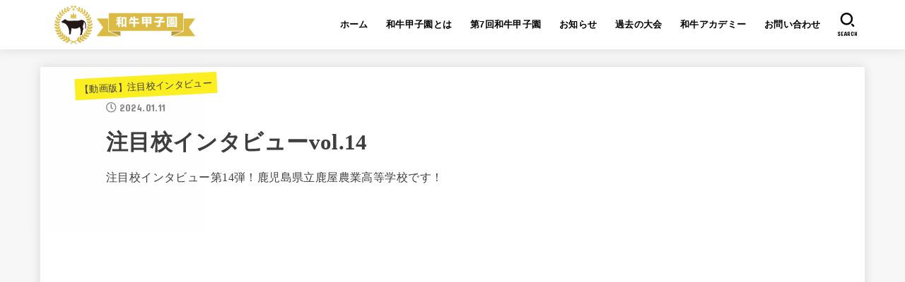

--- FILE ---
content_type: text/html; charset=UTF-8
request_url: https://wagyukoushien.com/2023/%E6%B3%A8%E7%9B%AE%E6%A0%A1%E3%82%A4%E3%83%B3%E3%82%BF%E3%83%93%E3%83%A5%E3%83%BCvol-14/
body_size: 10356
content:

<!doctype html>
<html lang="ja">
<head>
<meta charset="utf-8">
<meta http-equiv="X-UA-Compatible" content="IE=edge">
<meta name="HandheldFriendly" content="True">
<meta name="MobileOptimized" content="320">
<meta name="viewport" content="width=device-width, initial-scale=1"/>
<link rel="pingback" href="https://wagyukoushien.com/2023/xmlrpc.php">
<title>注目校インタビューvol.14 &#8211; 和牛甲子園</title>
<meta name='robots' content='max-image-preview:large' />
<link rel='dns-prefetch' href='//webfonts.sakura.ne.jp' />
<link rel='dns-prefetch' href='//ajax.googleapis.com' />
<link rel='dns-prefetch' href='//fonts.googleapis.com' />
<link rel='dns-prefetch' href='//use.fontawesome.com' />
<link rel="alternate" type="application/rss+xml" title="和牛甲子園 &raquo; フィード" href="https://wagyukoushien.com/2023/feed/" />
<link rel="alternate" type="application/rss+xml" title="和牛甲子園 &raquo; コメントフィード" href="https://wagyukoushien.com/2023/comments/feed/" />
<script type="text/javascript">
window._wpemojiSettings = {"baseUrl":"https:\/\/s.w.org\/images\/core\/emoji\/14.0.0\/72x72\/","ext":".png","svgUrl":"https:\/\/s.w.org\/images\/core\/emoji\/14.0.0\/svg\/","svgExt":".svg","source":{"concatemoji":"https:\/\/wagyukoushien.com\/2023\/wp-includes\/js\/wp-emoji-release.min.js?ver=6.2.8"}};
/*! This file is auto-generated */
!function(e,a,t){var n,r,o,i=a.createElement("canvas"),p=i.getContext&&i.getContext("2d");function s(e,t){p.clearRect(0,0,i.width,i.height),p.fillText(e,0,0);e=i.toDataURL();return p.clearRect(0,0,i.width,i.height),p.fillText(t,0,0),e===i.toDataURL()}function c(e){var t=a.createElement("script");t.src=e,t.defer=t.type="text/javascript",a.getElementsByTagName("head")[0].appendChild(t)}for(o=Array("flag","emoji"),t.supports={everything:!0,everythingExceptFlag:!0},r=0;r<o.length;r++)t.supports[o[r]]=function(e){if(p&&p.fillText)switch(p.textBaseline="top",p.font="600 32px Arial",e){case"flag":return s("\ud83c\udff3\ufe0f\u200d\u26a7\ufe0f","\ud83c\udff3\ufe0f\u200b\u26a7\ufe0f")?!1:!s("\ud83c\uddfa\ud83c\uddf3","\ud83c\uddfa\u200b\ud83c\uddf3")&&!s("\ud83c\udff4\udb40\udc67\udb40\udc62\udb40\udc65\udb40\udc6e\udb40\udc67\udb40\udc7f","\ud83c\udff4\u200b\udb40\udc67\u200b\udb40\udc62\u200b\udb40\udc65\u200b\udb40\udc6e\u200b\udb40\udc67\u200b\udb40\udc7f");case"emoji":return!s("\ud83e\udef1\ud83c\udffb\u200d\ud83e\udef2\ud83c\udfff","\ud83e\udef1\ud83c\udffb\u200b\ud83e\udef2\ud83c\udfff")}return!1}(o[r]),t.supports.everything=t.supports.everything&&t.supports[o[r]],"flag"!==o[r]&&(t.supports.everythingExceptFlag=t.supports.everythingExceptFlag&&t.supports[o[r]]);t.supports.everythingExceptFlag=t.supports.everythingExceptFlag&&!t.supports.flag,t.DOMReady=!1,t.readyCallback=function(){t.DOMReady=!0},t.supports.everything||(n=function(){t.readyCallback()},a.addEventListener?(a.addEventListener("DOMContentLoaded",n,!1),e.addEventListener("load",n,!1)):(e.attachEvent("onload",n),a.attachEvent("onreadystatechange",function(){"complete"===a.readyState&&t.readyCallback()})),(e=t.source||{}).concatemoji?c(e.concatemoji):e.wpemoji&&e.twemoji&&(c(e.twemoji),c(e.wpemoji)))}(window,document,window._wpemojiSettings);
</script>
<style type="text/css">
img.wp-smiley,
img.emoji {
	display: inline !important;
	border: none !important;
	box-shadow: none !important;
	height: 1em !important;
	width: 1em !important;
	margin: 0 0.07em !important;
	vertical-align: -0.1em !important;
	background: none !important;
	padding: 0 !important;
}
</style>
	<link rel='stylesheet' id='wp-block-library-css' href='https://wagyukoushien.com/2023/wp-includes/css/dist/block-library/style.min.css' type='text/css' media='all' />
<link rel='stylesheet' id='classic-theme-styles-css' href='https://wagyukoushien.com/2023/wp-includes/css/classic-themes.min.css' type='text/css' media='all' />
<style id='global-styles-inline-css' type='text/css'>
body{--wp--preset--color--black: #000;--wp--preset--color--cyan-bluish-gray: #abb8c3;--wp--preset--color--white: #fff;--wp--preset--color--pale-pink: #f78da7;--wp--preset--color--vivid-red: #cf2e2e;--wp--preset--color--luminous-vivid-orange: #ff6900;--wp--preset--color--luminous-vivid-amber: #fcb900;--wp--preset--color--light-green-cyan: #7bdcb5;--wp--preset--color--vivid-green-cyan: #00d084;--wp--preset--color--pale-cyan-blue: #8ed1fc;--wp--preset--color--vivid-cyan-blue: #0693e3;--wp--preset--color--vivid-purple: #9b51e0;--wp--preset--color--mainttlbg: #1e73be;--wp--preset--color--mainttltext: #282828;--wp--preset--gradient--vivid-cyan-blue-to-vivid-purple: linear-gradient(135deg,rgba(6,147,227,1) 0%,rgb(155,81,224) 100%);--wp--preset--gradient--light-green-cyan-to-vivid-green-cyan: linear-gradient(135deg,rgb(122,220,180) 0%,rgb(0,208,130) 100%);--wp--preset--gradient--luminous-vivid-amber-to-luminous-vivid-orange: linear-gradient(135deg,rgba(252,185,0,1) 0%,rgba(255,105,0,1) 100%);--wp--preset--gradient--luminous-vivid-orange-to-vivid-red: linear-gradient(135deg,rgba(255,105,0,1) 0%,rgb(207,46,46) 100%);--wp--preset--gradient--very-light-gray-to-cyan-bluish-gray: linear-gradient(135deg,rgb(238,238,238) 0%,rgb(169,184,195) 100%);--wp--preset--gradient--cool-to-warm-spectrum: linear-gradient(135deg,rgb(74,234,220) 0%,rgb(151,120,209) 20%,rgb(207,42,186) 40%,rgb(238,44,130) 60%,rgb(251,105,98) 80%,rgb(254,248,76) 100%);--wp--preset--gradient--blush-light-purple: linear-gradient(135deg,rgb(255,206,236) 0%,rgb(152,150,240) 100%);--wp--preset--gradient--blush-bordeaux: linear-gradient(135deg,rgb(254,205,165) 0%,rgb(254,45,45) 50%,rgb(107,0,62) 100%);--wp--preset--gradient--luminous-dusk: linear-gradient(135deg,rgb(255,203,112) 0%,rgb(199,81,192) 50%,rgb(65,88,208) 100%);--wp--preset--gradient--pale-ocean: linear-gradient(135deg,rgb(255,245,203) 0%,rgb(182,227,212) 50%,rgb(51,167,181) 100%);--wp--preset--gradient--electric-grass: linear-gradient(135deg,rgb(202,248,128) 0%,rgb(113,206,126) 100%);--wp--preset--gradient--midnight: linear-gradient(135deg,rgb(2,3,129) 0%,rgb(40,116,252) 100%);--wp--preset--duotone--dark-grayscale: url('#wp-duotone-dark-grayscale');--wp--preset--duotone--grayscale: url('#wp-duotone-grayscale');--wp--preset--duotone--purple-yellow: url('#wp-duotone-purple-yellow');--wp--preset--duotone--blue-red: url('#wp-duotone-blue-red');--wp--preset--duotone--midnight: url('#wp-duotone-midnight');--wp--preset--duotone--magenta-yellow: url('#wp-duotone-magenta-yellow');--wp--preset--duotone--purple-green: url('#wp-duotone-purple-green');--wp--preset--duotone--blue-orange: url('#wp-duotone-blue-orange');--wp--preset--font-size--small: 13px;--wp--preset--font-size--medium: 20px;--wp--preset--font-size--large: 36px;--wp--preset--font-size--x-large: 42px;--wp--preset--spacing--20: 0.44rem;--wp--preset--spacing--30: 0.67rem;--wp--preset--spacing--40: 1rem;--wp--preset--spacing--50: 1.5rem;--wp--preset--spacing--60: 2.25rem;--wp--preset--spacing--70: 3.38rem;--wp--preset--spacing--80: 5.06rem;--wp--preset--shadow--natural: 6px 6px 9px rgba(0, 0, 0, 0.2);--wp--preset--shadow--deep: 12px 12px 50px rgba(0, 0, 0, 0.4);--wp--preset--shadow--sharp: 6px 6px 0px rgba(0, 0, 0, 0.2);--wp--preset--shadow--outlined: 6px 6px 0px -3px rgba(255, 255, 255, 1), 6px 6px rgba(0, 0, 0, 1);--wp--preset--shadow--crisp: 6px 6px 0px rgba(0, 0, 0, 1);}:where(.is-layout-flex){gap: 0.5em;}body .is-layout-flow > .alignleft{float: left;margin-inline-start: 0;margin-inline-end: 2em;}body .is-layout-flow > .alignright{float: right;margin-inline-start: 2em;margin-inline-end: 0;}body .is-layout-flow > .aligncenter{margin-left: auto !important;margin-right: auto !important;}body .is-layout-constrained > .alignleft{float: left;margin-inline-start: 0;margin-inline-end: 2em;}body .is-layout-constrained > .alignright{float: right;margin-inline-start: 2em;margin-inline-end: 0;}body .is-layout-constrained > .aligncenter{margin-left: auto !important;margin-right: auto !important;}body .is-layout-constrained > :where(:not(.alignleft):not(.alignright):not(.alignfull)){max-width: var(--wp--style--global--content-size);margin-left: auto !important;margin-right: auto !important;}body .is-layout-constrained > .alignwide{max-width: var(--wp--style--global--wide-size);}body .is-layout-flex{display: flex;}body .is-layout-flex{flex-wrap: wrap;align-items: center;}body .is-layout-flex > *{margin: 0;}:where(.wp-block-columns.is-layout-flex){gap: 2em;}.has-black-color{color: var(--wp--preset--color--black) !important;}.has-cyan-bluish-gray-color{color: var(--wp--preset--color--cyan-bluish-gray) !important;}.has-white-color{color: var(--wp--preset--color--white) !important;}.has-pale-pink-color{color: var(--wp--preset--color--pale-pink) !important;}.has-vivid-red-color{color: var(--wp--preset--color--vivid-red) !important;}.has-luminous-vivid-orange-color{color: var(--wp--preset--color--luminous-vivid-orange) !important;}.has-luminous-vivid-amber-color{color: var(--wp--preset--color--luminous-vivid-amber) !important;}.has-light-green-cyan-color{color: var(--wp--preset--color--light-green-cyan) !important;}.has-vivid-green-cyan-color{color: var(--wp--preset--color--vivid-green-cyan) !important;}.has-pale-cyan-blue-color{color: var(--wp--preset--color--pale-cyan-blue) !important;}.has-vivid-cyan-blue-color{color: var(--wp--preset--color--vivid-cyan-blue) !important;}.has-vivid-purple-color{color: var(--wp--preset--color--vivid-purple) !important;}.has-black-background-color{background-color: var(--wp--preset--color--black) !important;}.has-cyan-bluish-gray-background-color{background-color: var(--wp--preset--color--cyan-bluish-gray) !important;}.has-white-background-color{background-color: var(--wp--preset--color--white) !important;}.has-pale-pink-background-color{background-color: var(--wp--preset--color--pale-pink) !important;}.has-vivid-red-background-color{background-color: var(--wp--preset--color--vivid-red) !important;}.has-luminous-vivid-orange-background-color{background-color: var(--wp--preset--color--luminous-vivid-orange) !important;}.has-luminous-vivid-amber-background-color{background-color: var(--wp--preset--color--luminous-vivid-amber) !important;}.has-light-green-cyan-background-color{background-color: var(--wp--preset--color--light-green-cyan) !important;}.has-vivid-green-cyan-background-color{background-color: var(--wp--preset--color--vivid-green-cyan) !important;}.has-pale-cyan-blue-background-color{background-color: var(--wp--preset--color--pale-cyan-blue) !important;}.has-vivid-cyan-blue-background-color{background-color: var(--wp--preset--color--vivid-cyan-blue) !important;}.has-vivid-purple-background-color{background-color: var(--wp--preset--color--vivid-purple) !important;}.has-black-border-color{border-color: var(--wp--preset--color--black) !important;}.has-cyan-bluish-gray-border-color{border-color: var(--wp--preset--color--cyan-bluish-gray) !important;}.has-white-border-color{border-color: var(--wp--preset--color--white) !important;}.has-pale-pink-border-color{border-color: var(--wp--preset--color--pale-pink) !important;}.has-vivid-red-border-color{border-color: var(--wp--preset--color--vivid-red) !important;}.has-luminous-vivid-orange-border-color{border-color: var(--wp--preset--color--luminous-vivid-orange) !important;}.has-luminous-vivid-amber-border-color{border-color: var(--wp--preset--color--luminous-vivid-amber) !important;}.has-light-green-cyan-border-color{border-color: var(--wp--preset--color--light-green-cyan) !important;}.has-vivid-green-cyan-border-color{border-color: var(--wp--preset--color--vivid-green-cyan) !important;}.has-pale-cyan-blue-border-color{border-color: var(--wp--preset--color--pale-cyan-blue) !important;}.has-vivid-cyan-blue-border-color{border-color: var(--wp--preset--color--vivid-cyan-blue) !important;}.has-vivid-purple-border-color{border-color: var(--wp--preset--color--vivid-purple) !important;}.has-vivid-cyan-blue-to-vivid-purple-gradient-background{background: var(--wp--preset--gradient--vivid-cyan-blue-to-vivid-purple) !important;}.has-light-green-cyan-to-vivid-green-cyan-gradient-background{background: var(--wp--preset--gradient--light-green-cyan-to-vivid-green-cyan) !important;}.has-luminous-vivid-amber-to-luminous-vivid-orange-gradient-background{background: var(--wp--preset--gradient--luminous-vivid-amber-to-luminous-vivid-orange) !important;}.has-luminous-vivid-orange-to-vivid-red-gradient-background{background: var(--wp--preset--gradient--luminous-vivid-orange-to-vivid-red) !important;}.has-very-light-gray-to-cyan-bluish-gray-gradient-background{background: var(--wp--preset--gradient--very-light-gray-to-cyan-bluish-gray) !important;}.has-cool-to-warm-spectrum-gradient-background{background: var(--wp--preset--gradient--cool-to-warm-spectrum) !important;}.has-blush-light-purple-gradient-background{background: var(--wp--preset--gradient--blush-light-purple) !important;}.has-blush-bordeaux-gradient-background{background: var(--wp--preset--gradient--blush-bordeaux) !important;}.has-luminous-dusk-gradient-background{background: var(--wp--preset--gradient--luminous-dusk) !important;}.has-pale-ocean-gradient-background{background: var(--wp--preset--gradient--pale-ocean) !important;}.has-electric-grass-gradient-background{background: var(--wp--preset--gradient--electric-grass) !important;}.has-midnight-gradient-background{background: var(--wp--preset--gradient--midnight) !important;}.has-small-font-size{font-size: var(--wp--preset--font-size--small) !important;}.has-medium-font-size{font-size: var(--wp--preset--font-size--medium) !important;}.has-large-font-size{font-size: var(--wp--preset--font-size--large) !important;}.has-x-large-font-size{font-size: var(--wp--preset--font-size--x-large) !important;}
.wp-block-navigation a:where(:not(.wp-element-button)){color: inherit;}
:where(.wp-block-columns.is-layout-flex){gap: 2em;}
.wp-block-pullquote{font-size: 1.5em;line-height: 1.6;}
</style>
<link rel='stylesheet' id='contact-form-7-css' href='https://wagyukoushien.com/2023/wp-content/plugins/contact-form-7/includes/css/styles.css?ver=5.6.2' type='text/css' media='all' />
<link rel='stylesheet' id='hm_bbpui-css' href='https://wagyukoushien.com/2023/wp-content/plugins/image-upload-for-bbpress/css/bbp-image-upload.css' type='text/css' media='all' />
<link rel='stylesheet' id='stk_style-css' href='https://wagyukoushien.com/2023/wp-content/themes/jstork19/style.css?ver=1.9.1' type='text/css' media='all' />
<style id='stk_style-inline-css' type='text/css'>
@media only screen and (min-width:980px){.sidebar_none.blog #main,.sidebar_none.archive #main{margin:0 auto;width:100%;max-width:inherit}.sidebar_none .archives-list.card-list::after,.sidebar_none .archives-list.card-list .post-list{width:calc(33.3333% - 1em)}.sidebar_none .archives-list.card-list::after{content:""}.sidebar_none .archives-list:not(.card-list){margin:2em auto 0;max-width:800px}}
body,.breadcrumb__link::after{color:#3E3E3E}a,.breadcrumb__li.bc_homelink a::before,.widget li a:after,.np-post-list.prev a::before,.np-post-list.next a::after,.footer-links li a:before{color:#1e73be}a:hover{color:#6ac5f2}.article-footer .post-categories li a{background-color:#1e73be;border-color:#1e73be}.article-footer .post-categories li a:hover{background-color:#6ac5f2;border-color:#6ac5f2}.article-footer .post-categories.tags a{color:#1e73be}.article-footer .post-categories.tags a:hover{color:#6ac5f2}#header,.bgnormal #inner-header{background:#fff}#site__logo a{color:#ee2}#header,#ul__g_nav a,.nav_btn{color:#000}@media only screen and (min-width:768px){#ul__g_nav .sub-menu{background:#f9f9f9}#ul__g_nav .sub-menu a{color:#1e1e1e}}body.page-template-page-wide #container,#inner-content,#breadcrumb,.entry-content blockquote:before,.entry-content blockquote:after,.archives-list.simple-list .post-list a,.cbox.type_simple,.cbox.type_simple .span__box_title,.accordion_content{background-color:#fff}.entry-content h2:not(.is-style-stylenone),.widgettitle,.homeadd_wrap h2,.accordion:not(.is-style-accordion_type_simple)::before,.is-style-faq_type_bg1::before,ul.wpp-list li a:before,#toc_container .toc_number,.faq-icon--bg_themecolor .oc-faq__title::before,.faq-icon--bg_themecolor .oc-faq__comment::before,.cbox:not(.type_simple).is-style-site_color .span__box_title{background-color:#1e73be;color:#282828}.entry-content h3:not(.is-style-stylenone),.entry-content h4:not(.is-style-stylenone),.cat_postlist .catttl,.archive-title,.h_boader .entry-content h2:not(.is-style-stylenone),.h_boader .homeadd_wrap h2,.cbox.is-style-site_color{border-color:#1e73be}.cbox:not(.type_simple):not(.type_ttl).is-style-site_color,.author_meta.singlefoot_other:not(.bgnone){background-color:rgb(30,115,190,.1)}.h_balloon .entry-content h2:not(.is-style-stylenone):after,.h_balloon .homeadd_wrap h2:not(.is-style-stylenone):after{border-top-color:#1e73be}.entry-content ul li:before,#toc_container .toc_title::before,.cbox.type_simple.is-style-site_color .span__box_title,.stk_timeline__child::before{color:#1e73be}.entry-content ol>li:before{background-color:#1e73be;border-color:#1e73be;color:#282828}.has-mainttlbg-color{color:#1e73be}.has-mainttlbg-background-color{background-color:#1e73be}.has-mainttltext-color{color:#282828}.has-mainttltext-background-color{background-color:#282828}#container .cat-name,.related_article .ttl:before{background-color:#fcee21;color:#3e3e3e}.btn-wrap a,.wp-block-button.is-style-normal a,.wp-block-button.is-style-fill .wp-block-button__link:not(.has-background):not(.has-text-color){background-color:#1e73be;border-color:#1e73be}.btn-wrap a:hover,.wp-block-button.is-style-normal a:hover,.widget .btn-wrap:not(.simple) a:hover{color:#1e73be;border-color:#1e73be}.btn-wrap.simple a,.wp-block-button.is-style-simple a,.wp-block-button.is-style-outline .wp-block-button__link:not(.has-background):not(.has-text-color),.pagination .page-numbers,.page-links .post-page-numbers{border-color:#1e73be;color:#1e73be}.btn-wrap.simple a:hover,.wp-block-button.is-style-simple a:hover,.pagination .page-numbers.current,.pagination .page-numbers.current:hover,.pagination .page-numbers:hover,.pagination .page-numbers:focus,.page-links .post-page-numbers.current,.page-links .post-page-numbers:hover,.page-links .post-page-numbers:focus,.accordionBtn{background-color:#1e73be}.accordionBtn.active{background-color:#6ac5f2}#top_carousel a,.slick-prev:before,.slick-next:before,.slick-dots li button:before{color:#1e73be}#sidebar1,.widget:not(.widget_text) a{color:#3e3e3e}.footer a,#inner-footer a{color:#1e1e1e}.footer .widgettitle{color:#CACACA}.bgfull #footer,.bgnormal #inner-footer,.cta-inner{background-color:#f9f9f9;color:#CACACA}.wp-block-stk-plugin-faq .faq_title::before{background-color:#3E3E3E}.newmark::before{background-color:#ff6347}
</style>
<link rel='stylesheet' id='stk_child-style-css' href='https://wagyukoushien.com/2023/wp-content/themes/jstork19_custom/style.css' type='text/css' media='all' />
<link rel='stylesheet' id='stk_iconfont_style-css' href='https://wagyukoushien.com/2023/wp-content/themes/jstork19/webfonts/skticon/style.css' type='text/css' media='all' />
<link rel='stylesheet' id='gf_font-css' href='https://fonts.googleapis.com/css?family=Concert+One&#038;display=swap' type='text/css' media='all' />
<style id='gf_font-inline-css' type='text/css'>
.gf {font-family: "Concert One", "游ゴシック", "Yu Gothic", "游ゴシック体", "YuGothic", "Hiragino Kaku Gothic ProN", Meiryo, sans-serif;}
</style>
<link rel='stylesheet' id='fontawesome-css' href='https://use.fontawesome.com/releases/v5.13.0/css/all.css' type='text/css' media='all' />
<script type='text/javascript' src='https://ajax.googleapis.com/ajax/libs/jquery/1.12.4/jquery.min.js?ver=1.12.4' id='jquery-js'></script>
<script type='text/javascript' src='//webfonts.sakura.ne.jp/js/sakurav3.js?fadein=0&#038;ver=3.1.4' id='typesquare_std-js'></script>
<script type='text/javascript' src='https://wagyukoushien.com/2023/wp-content/plugins/image-upload-for-bbpress/js/bbp-image-upload.js?ver=1.1.17' id='hm_bbpui-js'></script>
<link rel="https://api.w.org/" href="https://wagyukoushien.com/2023/wp-json/" /><link rel="alternate" type="application/json" href="https://wagyukoushien.com/2023/wp-json/wp/v2/posts/3158" /><link rel="EditURI" type="application/rsd+xml" title="RSD" href="https://wagyukoushien.com/2023/xmlrpc.php?rsd" />
<link rel="wlwmanifest" type="application/wlwmanifest+xml" href="https://wagyukoushien.com/2023/wp-includes/wlwmanifest.xml" />

<link rel="canonical" href="https://wagyukoushien.com/2023/%e6%b3%a8%e7%9b%ae%e6%a0%a1%e3%82%a4%e3%83%b3%e3%82%bf%e3%83%93%e3%83%a5%e3%83%bcvol-14/" />
<link rel='shortlink' href='https://wagyukoushien.com/2023/?p=3158' />
<link rel="alternate" type="application/json+oembed" href="https://wagyukoushien.com/2023/wp-json/oembed/1.0/embed?url=https%3A%2F%2Fwagyukoushien.com%2F2023%2F%25e6%25b3%25a8%25e7%259b%25ae%25e6%25a0%25a1%25e3%2582%25a4%25e3%2583%25b3%25e3%2582%25bf%25e3%2583%2593%25e3%2583%25a5%25e3%2583%25bcvol-14%2F" />
<link rel="alternate" type="text/xml+oembed" href="https://wagyukoushien.com/2023/wp-json/oembed/1.0/embed?url=https%3A%2F%2Fwagyukoushien.com%2F2023%2F%25e6%25b3%25a8%25e7%259b%25ae%25e6%25a0%25a1%25e3%2582%25a4%25e3%2583%25b3%25e3%2582%25bf%25e3%2583%2593%25e3%2583%25a5%25e3%2583%25bcvol-14%2F&#038;format=xml" />
<style type='text/css'>
h1,h2,h3,h1:lang(ja),h2:lang(ja),h3:lang(ja),.entry-title:lang(ja){ font-family: "G2サンセリフ-B";}h4,h5,h6,h4:lang(ja),h5:lang(ja),h6:lang(ja),div.entry-meta span:lang(ja),footer.entry-footer span:lang(ja){ font-family: "新丸ゴ R";}.hentry,.entry-content p,.post-inner.entry-content p,#comments div:lang(ja){ font-family: "UD新ゴ コンデンス90 L";}strong,b,#comments .comment-author .fn:lang(ja){ font-family: "UD新ゴ コンデンス90 M";}</style>
<link rel="icon" href="https://wagyukoushien.com/2023/wp-content/uploads/2020/06/cropped-wagyukoushien-logo-1-3-32x32.png" sizes="32x32" />
<link rel="icon" href="https://wagyukoushien.com/2023/wp-content/uploads/2020/06/cropped-wagyukoushien-logo-1-3-192x192.png" sizes="192x192" />
<link rel="apple-touch-icon" href="https://wagyukoushien.com/2023/wp-content/uploads/2020/06/cropped-wagyukoushien-logo-1-3-180x180.png" />
<meta name="msapplication-TileImage" content="https://wagyukoushien.com/2023/wp-content/uploads/2020/06/cropped-wagyukoushien-logo-1-3-270x270.png" />
</head>
<body class="post-template post-template-single-full post-template-single-full-php single single-post postid-3158 single-format-standard wp-custom-logo wp-embed-responsive fixhead-active h_stitch bgfull">
<svg xmlns="http://www.w3.org/2000/svg" viewBox="0 0 0 0" width="0" height="0" focusable="false" role="none" style="visibility: hidden; position: absolute; left: -9999px; overflow: hidden;" ><defs><filter id="wp-duotone-dark-grayscale"><feColorMatrix color-interpolation-filters="sRGB" type="matrix" values=" .299 .587 .114 0 0 .299 .587 .114 0 0 .299 .587 .114 0 0 .299 .587 .114 0 0 " /><feComponentTransfer color-interpolation-filters="sRGB" ><feFuncR type="table" tableValues="0 0.49803921568627" /><feFuncG type="table" tableValues="0 0.49803921568627" /><feFuncB type="table" tableValues="0 0.49803921568627" /><feFuncA type="table" tableValues="1 1" /></feComponentTransfer><feComposite in2="SourceGraphic" operator="in" /></filter></defs></svg><svg xmlns="http://www.w3.org/2000/svg" viewBox="0 0 0 0" width="0" height="0" focusable="false" role="none" style="visibility: hidden; position: absolute; left: -9999px; overflow: hidden;" ><defs><filter id="wp-duotone-grayscale"><feColorMatrix color-interpolation-filters="sRGB" type="matrix" values=" .299 .587 .114 0 0 .299 .587 .114 0 0 .299 .587 .114 0 0 .299 .587 .114 0 0 " /><feComponentTransfer color-interpolation-filters="sRGB" ><feFuncR type="table" tableValues="0 1" /><feFuncG type="table" tableValues="0 1" /><feFuncB type="table" tableValues="0 1" /><feFuncA type="table" tableValues="1 1" /></feComponentTransfer><feComposite in2="SourceGraphic" operator="in" /></filter></defs></svg><svg xmlns="http://www.w3.org/2000/svg" viewBox="0 0 0 0" width="0" height="0" focusable="false" role="none" style="visibility: hidden; position: absolute; left: -9999px; overflow: hidden;" ><defs><filter id="wp-duotone-purple-yellow"><feColorMatrix color-interpolation-filters="sRGB" type="matrix" values=" .299 .587 .114 0 0 .299 .587 .114 0 0 .299 .587 .114 0 0 .299 .587 .114 0 0 " /><feComponentTransfer color-interpolation-filters="sRGB" ><feFuncR type="table" tableValues="0.54901960784314 0.98823529411765" /><feFuncG type="table" tableValues="0 1" /><feFuncB type="table" tableValues="0.71764705882353 0.25490196078431" /><feFuncA type="table" tableValues="1 1" /></feComponentTransfer><feComposite in2="SourceGraphic" operator="in" /></filter></defs></svg><svg xmlns="http://www.w3.org/2000/svg" viewBox="0 0 0 0" width="0" height="0" focusable="false" role="none" style="visibility: hidden; position: absolute; left: -9999px; overflow: hidden;" ><defs><filter id="wp-duotone-blue-red"><feColorMatrix color-interpolation-filters="sRGB" type="matrix" values=" .299 .587 .114 0 0 .299 .587 .114 0 0 .299 .587 .114 0 0 .299 .587 .114 0 0 " /><feComponentTransfer color-interpolation-filters="sRGB" ><feFuncR type="table" tableValues="0 1" /><feFuncG type="table" tableValues="0 0.27843137254902" /><feFuncB type="table" tableValues="0.5921568627451 0.27843137254902" /><feFuncA type="table" tableValues="1 1" /></feComponentTransfer><feComposite in2="SourceGraphic" operator="in" /></filter></defs></svg><svg xmlns="http://www.w3.org/2000/svg" viewBox="0 0 0 0" width="0" height="0" focusable="false" role="none" style="visibility: hidden; position: absolute; left: -9999px; overflow: hidden;" ><defs><filter id="wp-duotone-midnight"><feColorMatrix color-interpolation-filters="sRGB" type="matrix" values=" .299 .587 .114 0 0 .299 .587 .114 0 0 .299 .587 .114 0 0 .299 .587 .114 0 0 " /><feComponentTransfer color-interpolation-filters="sRGB" ><feFuncR type="table" tableValues="0 0" /><feFuncG type="table" tableValues="0 0.64705882352941" /><feFuncB type="table" tableValues="0 1" /><feFuncA type="table" tableValues="1 1" /></feComponentTransfer><feComposite in2="SourceGraphic" operator="in" /></filter></defs></svg><svg xmlns="http://www.w3.org/2000/svg" viewBox="0 0 0 0" width="0" height="0" focusable="false" role="none" style="visibility: hidden; position: absolute; left: -9999px; overflow: hidden;" ><defs><filter id="wp-duotone-magenta-yellow"><feColorMatrix color-interpolation-filters="sRGB" type="matrix" values=" .299 .587 .114 0 0 .299 .587 .114 0 0 .299 .587 .114 0 0 .299 .587 .114 0 0 " /><feComponentTransfer color-interpolation-filters="sRGB" ><feFuncR type="table" tableValues="0.78039215686275 1" /><feFuncG type="table" tableValues="0 0.94901960784314" /><feFuncB type="table" tableValues="0.35294117647059 0.47058823529412" /><feFuncA type="table" tableValues="1 1" /></feComponentTransfer><feComposite in2="SourceGraphic" operator="in" /></filter></defs></svg><svg xmlns="http://www.w3.org/2000/svg" viewBox="0 0 0 0" width="0" height="0" focusable="false" role="none" style="visibility: hidden; position: absolute; left: -9999px; overflow: hidden;" ><defs><filter id="wp-duotone-purple-green"><feColorMatrix color-interpolation-filters="sRGB" type="matrix" values=" .299 .587 .114 0 0 .299 .587 .114 0 0 .299 .587 .114 0 0 .299 .587 .114 0 0 " /><feComponentTransfer color-interpolation-filters="sRGB" ><feFuncR type="table" tableValues="0.65098039215686 0.40392156862745" /><feFuncG type="table" tableValues="0 1" /><feFuncB type="table" tableValues="0.44705882352941 0.4" /><feFuncA type="table" tableValues="1 1" /></feComponentTransfer><feComposite in2="SourceGraphic" operator="in" /></filter></defs></svg><svg xmlns="http://www.w3.org/2000/svg" viewBox="0 0 0 0" width="0" height="0" focusable="false" role="none" style="visibility: hidden; position: absolute; left: -9999px; overflow: hidden;" ><defs><filter id="wp-duotone-blue-orange"><feColorMatrix color-interpolation-filters="sRGB" type="matrix" values=" .299 .587 .114 0 0 .299 .587 .114 0 0 .299 .587 .114 0 0 .299 .587 .114 0 0 " /><feComponentTransfer color-interpolation-filters="sRGB" ><feFuncR type="table" tableValues="0.098039215686275 1" /><feFuncG type="table" tableValues="0 0.66274509803922" /><feFuncB type="table" tableValues="0.84705882352941 0.41960784313725" /><feFuncA type="table" tableValues="1 1" /></feComponentTransfer><feComposite in2="SourceGraphic" operator="in" /></filter></defs></svg>
<div id="container">


<header id="header" class="header">
<div id="inner-header" class="wrap">
<div id="site__logo" class="fs_l"><p class="h1 img"><a href="https://wagyukoushien.com/2023/" class="custom-logo-link" rel="home"><img width="420" height="120" src="https://wagyukoushien.com/2023/wp-content/uploads/2020/06/cropped-wagyukoushien-logo-1-2.png" class="custom-logo" alt="和牛甲子園" decoding="async" srcset="https://wagyukoushien.com/2023/wp-content/uploads/2020/06/cropped-wagyukoushien-logo-1-2.png 420w, https://wagyukoushien.com/2023/wp-content/uploads/2020/06/cropped-wagyukoushien-logo-1-2-300x86.png 300w" sizes="(max-width: 420px) 100vw, 420px" /></a></p></div><nav id="g_nav" class="menu-%e3%83%88%e3%83%83%e3%83%97%e3%83%a1%e3%83%8b%e3%83%a5%e3%83%bc%ef%bc%88%e3%83%a2%e3%83%90%e3%82%a4%e3%83%ab%ef%bc%89-container"><ul id="ul__g_nav" class="menu"><li id="menu-item-1347" class="menu-item menu-item-type-custom menu-item-object-custom menu-item-1347"><a href="/">ホーム</a></li>
<li id="menu-item-1346" class="menu-item menu-item-type-post_type menu-item-object-page menu-item-has-children menu-item-1346"><a href="https://wagyukoushien.com/2023/main/purpose/">和牛甲子園とは</a>
<ul class="sub-menu">
	<li id="menu-item-1348" class="menu-item menu-item-type-post_type menu-item-object-page menu-item-1348"><a href="https://wagyukoushien.com/2023/main/purpose/">大会の目的</a></li>
</ul>
</li>
<li id="menu-item-1350" class="menu-item menu-item-type-post_type menu-item-object-page menu-item-has-children menu-item-1350"><a href="https://wagyukoushien.com/2023/main/koushien04/taikai5/">第7回和牛甲子園</a>
<ul class="sub-menu">
	<li id="menu-item-1344" class="menu-item menu-item-type-post_type menu-item-object-page menu-item-1344"><a href="https://wagyukoushien.com/2023/main/koushien04/taikai5/">大会概要</a></li>
	<li id="menu-item-3210" class="menu-item menu-item-type-post_type menu-item-object-page menu-item-3210"><a href="https://wagyukoushien.com/2023/main/kekka07/">第７回和牛甲子園　結果</a></li>
	<li id="menu-item-3403" class="menu-item menu-item-type-post_type menu-item-object-page menu-item-3403"><a href="https://wagyukoushien.com/2023/main/koushien04/study-2/">【枝肉評価部門】枝肉写真</a></li>
	<li id="menu-item-6269" class="menu-item menu-item-type-post_type menu-item-object-page menu-item-6269"><a href="https://wagyukoushien.com/2023/main/koushien04/movie-auc/">【枝肉評価部門】セリ動画</a></li>
	<li id="menu-item-3405" class="menu-item menu-item-type-post_type menu-item-object-page menu-item-3405"><a href="https://wagyukoushien.com/2023/main/koushien04/live/">大会ライブ配信</a></li>
	<li id="menu-item-3056" class="menu-item menu-item-type-post_type menu-item-object-page menu-item-3056"><a href="https://wagyukoushien.com/2023/main/koushien04/torikumi/">【取組評価部門】体験発表会 動画</a></li>
	<li id="menu-item-3122" class="menu-item menu-item-type-post_type menu-item-object-page menu-item-3122"><a href="https://wagyukoushien.com/2023/main/koushien04/shiryou/">【取組評価部門】発表資料</a></li>
	<li id="menu-item-1343" class="menu-item menu-item-type-post_type menu-item-object-page menu-item-1343"><a href="https://wagyukoushien.com/2023/main/koushien04/study/">アクセス・ＭＡＰ</a></li>
	<li id="menu-item-2752" class="menu-item menu-item-type-post_type menu-item-object-page menu-item-has-children menu-item-2752"><a href="https://wagyukoushien.com/2023/jimurenraku/">事務連絡【限定公開】</a>
	<ul class="sub-menu">
		<li id="menu-item-6265" class="menu-item menu-item-type-post_type menu-item-object-page menu-item-6265"><a href="https://wagyukoushien.com/2023/jimurenraku/picture01/">大会写真（1日目）</a></li>
		<li id="menu-item-6264" class="menu-item menu-item-type-post_type menu-item-object-page menu-item-6264"><a href="https://wagyukoushien.com/2023/jimurenraku/picture02/">大会写真（2日目）</a></li>
		<li id="menu-item-3058" class="menu-item menu-item-type-post_type menu-item-object-page menu-item-3058"><a href="https://wagyukoushien.com/2023/academy05/">事前学習資料</a></li>
	</ul>
</li>
</ul>
</li>
<li id="menu-item-2808" class="menu-item menu-item-type-post_type menu-item-object-page menu-item-has-children menu-item-2808"><a href="https://wagyukoushien.com/2023/news/">お知らせ</a>
<ul class="sub-menu">
	<li id="menu-item-1318" class="menu-item menu-item-type-taxonomy menu-item-object-category current-post-ancestor current-menu-parent current-post-parent menu-item-1318"><a href="https://wagyukoushien.com/2023/category/report/">和牛甲子園通信</a></li>
	<li id="menu-item-2788" class="menu-item menu-item-type-taxonomy menu-item-object-category current-post-ancestor current-menu-parent current-post-parent menu-item-2788"><a href="https://wagyukoushien.com/2023/category/report/interview/">【動画版】注目校インタビュー</a></li>
	<li id="menu-item-2818" class="menu-item menu-item-type-taxonomy menu-item-object-category menu-item-2818"><a href="https://wagyukoushien.com/2023/category/news_school/">農業高等学校関係情報</a></li>
	<li id="menu-item-2819" class="menu-item menu-item-type-taxonomy menu-item-object-category menu-item-2819"><a href="https://wagyukoushien.com/2023/category/news_nationwide/">全国の農業高校生の取組</a></li>
</ul>
</li>
<li id="menu-item-1323" class="menu-item menu-item-type-custom menu-item-object-custom menu-item-has-children menu-item-1323"><a href="/2022/">過去の大会</a>
<ul class="sub-menu">
	<li id="menu-item-2698" class="menu-item menu-item-type-custom menu-item-object-custom menu-item-2698"><a href="/2022/">第6回和牛甲子園</a></li>
	<li id="menu-item-1716" class="menu-item menu-item-type-custom menu-item-object-custom menu-item-1716"><a href="/2021/">第5回和牛甲子園</a></li>
	<li id="menu-item-1324" class="menu-item menu-item-type-custom menu-item-object-custom menu-item-1324"><a href="/2020/">第4回和牛甲子園</a></li>
	<li id="menu-item-1717" class="menu-item menu-item-type-post_type menu-item-object-page menu-item-1717"><a href="https://wagyukoushien.com/2023/main/koushien03/">第３回和牛甲子園</a></li>
	<li id="menu-item-1718" class="menu-item menu-item-type-post_type menu-item-object-page menu-item-1718"><a href="https://wagyukoushien.com/2023/main/%e7%ac%ac%ef%bc%92%e5%9b%9e%e5%92%8c%e7%89%9b%e7%94%b2%e5%ad%90%e5%9c%92-%e7%b5%90%e6%9e%9c/">第２回和牛甲子園  結果</a></li>
	<li id="menu-item-1719" class="menu-item menu-item-type-post_type menu-item-object-page menu-item-1719"><a href="https://wagyukoushien.com/2023/main/%e7%ac%ac%ef%bc%91%e5%9b%9e%e5%92%8c%e7%89%9b%e7%94%b2%e5%ad%90%e5%9c%92-%e7%b5%90%e6%9e%9c/">第１回和牛甲子園  結果</a></li>
</ul>
</li>
<li id="menu-item-1720" class="menu-item menu-item-type-post_type menu-item-object-page menu-item-has-children menu-item-1720"><a href="https://wagyukoushien.com/2023/academy04/">和牛アカデミー</a>
<ul class="sub-menu">
	<li id="menu-item-2980" class="menu-item menu-item-type-post_type menu-item-object-page menu-item-2980"><a href="https://wagyukoushien.com/2023/academy05/">令和5年度</a></li>
	<li id="menu-item-1721" class="menu-item menu-item-type-post_type menu-item-object-page menu-item-1721"><a href="https://wagyukoushien.com/2023/academy04/">令和4年度</a></li>
	<li id="menu-item-1725" class="menu-item menu-item-type-post_type menu-item-object-page menu-item-1725"><a href="https://wagyukoushien.com/2023/academy03/">令和3年度「冬場の子牛の飼養衛生管理」</a></li>
	<li id="menu-item-1723" class="menu-item menu-item-type-post_type menu-item-object-page menu-item-1723"><a href="https://wagyukoushien.com/2023/academy02/">令和2年度「子牛の衛生対策」</a></li>
	<li id="menu-item-1724" class="menu-item menu-item-type-post_type menu-item-object-page menu-item-1724"><a href="https://wagyukoushien.com/2023/academy01/">令和元年度「哺育期・育成期の管理」</a></li>
</ul>
</li>
<li id="menu-item-413" class="menu-item menu-item-type-post_type menu-item-object-page menu-item-413"><a href="https://wagyukoushien.com/2023/main/contact/">お問い合わせ</a></li>
</ul></nav><a href="#searchbox" data-remodal-target="searchbox" id="search_btn" class="nav_btn search_btn"><span class="text gf">search</span></a><a href="#spnavi" data-remodal-target="spnavi" class="nav_btn menu_btn"><span class="text gf">menu</span></a></div>
</header>


<div id="content">

<div id="inner-content" class="fadeIn wrap page-full wide cf">

<main id="main">

<article id="post-3158" class="post-3158 post type-post status-publish format-standard has-post-thumbnail hentry category-interview category-report article">


<header class="article-header entry-header">
<p class="byline entry-meta vcard cf">

<span class="cat-name cat-id-32"><a href="https://wagyukoushien.com/2023/category/report/interview/">【動画版】注目校インタビュー</a></span><time class="time__date gf entry-date updated" datetime="2024-01-11">2024.01.11</time>
</p>

<h1 class="entry-title single-title" itemprop="headline" rel="bookmark">注目校インタビューvol.14</h1>



</header>

<section class="entry-content cf">


<p>注目校インタビュー第14弾！鹿児島県立鹿屋農業高等学校です！</p>



<figure class="wp-block-embed is-type-video is-provider-youtube wp-block-embed-youtube wp-embed-aspect-16-9 wp-has-aspect-ratio"><div class="wp-block-embed__wrapper">
<iframe title="和牛甲子園通信【動画版】注目校インタビュー　～鹿児島県立鹿屋農業高等学校～" width="1166" height="656" src="https://www.youtube.com/embed/MrJCKA8-gCA?feature=oembed" frameborder="0" allow="accelerometer; autoplay; clipboard-write; encrypted-media; gyroscope; picture-in-picture; web-share" referrerpolicy="strict-origin-when-cross-origin" allowfullscreen></iframe><script type="application/json" data-arve-oembed>{"title":"和牛甲子園通信【動画版】注目校インタビュー　～鹿児島県立鹿屋農業高等学校～","author_name":"JA全農畜産総合対策部","author_url":"https://www.youtube.com/@JA-pd3of","type":"video","height":656,"width":1166,"version":"1.0","provider_name":"YouTube","provider_url":"https://www.youtube.com/","thumbnail_height":360,"thumbnail_width":480,"thumbnail_url":"https://i.ytimg.com/vi_webp/MrJCKA8-gCA/hqdefault.webp","arve_iframe_src":"https://www.youtube.com/embed/MrJCKA8-gCA?feature=oembed","arve_provider":"youtube","arve_cachetime":"2024-05-22T00:12:22+09:00","arve_url":"https://youtu.be/MrJCKA8-gCA","arve_thumbnail_url_org":"https://i.ytimg.com/vi/MrJCKA8-gCA/hqdefault.jpg","arve_thumbnail_small":"https://i.ytimg.com/vi_webp/MrJCKA8-gCA/mqdefault.webp","arve_thumbnail_large":"https://i.ytimg.com/vi_webp/MrJCKA8-gCA/sddefault.webp","arve_srcset":"https://i.ytimg.com/vi_webp/MrJCKA8-gCA/mqdefault.webp 320w, https://i.ytimg.com/vi_webp/MrJCKA8-gCA/hqdefault.webp 480w, https://i.ytimg.com/vi_webp/MrJCKA8-gCA/sddefault.webp 640w"}</script>
</div></figure>

</section>

<footer class="article-footer">
<ul class="post-categories">
	<li><a href="https://wagyukoushien.com/2023/category/report/interview/" rel="category tag">【動画版】注目校インタビュー</a></li>
	<li><a href="https://wagyukoushien.com/2023/category/report/" rel="category tag">和牛甲子園通信</a></li></ul></footer>






</article>

<div id="single_foot">




</div>

</main>

</div>
</div>

<div id="breadcrumb" class="breadcrumb fadeIn cf"><div class="wrap"><ul class="breadcrumb__ul" itemscope itemtype="http://schema.org/BreadcrumbList"><li class="breadcrumb__li bc_homelink" itemprop="itemListElement" itemscope itemtype="http://schema.org/ListItem"><a class="breadcrumb__link" itemprop="item" href="https://wagyukoushien.com/2023/"><span itemprop="name"> HOME</span></a><meta itemprop="position" content="1" /></li><li class="breadcrumb__li" itemprop="itemListElement" itemscope itemtype="http://schema.org/ListItem"><a class="breadcrumb__link" itemprop="item" href="https://wagyukoushien.com/2023/category/report/"><span itemprop="name">和牛甲子園通信</span></a><meta itemprop="position" content="2" /></li><li class="breadcrumb__li" itemprop="itemListElement" itemscope itemtype="http://schema.org/ListItem"><a class="breadcrumb__link" itemprop="item" href="https://wagyukoushien.com/2023/category/report/interview/"><span itemprop="name">【動画版】注目校インタビュー</span></a><meta itemprop="position" content="3" /></li><li class="breadcrumb__li" itemprop="itemListElement" itemscope itemtype="http://schema.org/ListItem" class="bc_posttitle"><span itemprop="name">注目校インタビューvol.14</span><meta itemprop="position" content="4" /></li></ul></div></div><div id="navbtn_search_content" class="remodal searchbox" data-remodal-id="searchbox" data-remodal-options="hashTracking:false"><form role="search" method="get" class="searchform" action="https://wagyukoushien.com/2023/">
				<label>
					<span class="screen-reader-text">検索:</span>
					<input type="search" class="searchform_input" placeholder="検索&hellip;" value="" name="s" />
				</label>
				<button type="submit" class="searchsubmit"></button>
			</form><button data-remodal-action="close" class="remodal-close"><span class="text gf">CLOSE</span></button>
					</div>
<div id="navbtn_menu_content" class="remodal spnavi" data-remodal-id="spnavi" data-remodal-options="hashTracking:false"><button data-remodal-action="close" class="remodal-close"><span class="text gf">CLOSE</span></button><div id="nav_menu-5" class="widget widget_nav_menu"><h4 class="widgettitle gf"><span>MENU</span></h4><div class="menu-%e3%83%88%e3%83%83%e3%83%97%e3%83%a1%e3%83%8b%e3%83%a5%e3%83%bc%ef%bc%88%e3%83%a2%e3%83%90%e3%82%a4%e3%83%ab%ef%bc%89-container"><ul id="menu-%e3%83%88%e3%83%83%e3%83%97%e3%83%a1%e3%83%8b%e3%83%a5%e3%83%bc%ef%bc%88%e3%83%a2%e3%83%90%e3%82%a4%e3%83%ab%ef%bc%89" class="menu"><li class="menu-item menu-item-type-custom menu-item-object-custom menu-item-1347"><a href="/">ホーム</a></li>
<li class="menu-item menu-item-type-post_type menu-item-object-page menu-item-has-children menu-item-1346"><a href="https://wagyukoushien.com/2023/main/purpose/">和牛甲子園とは</a>
<ul class="sub-menu">
	<li class="menu-item menu-item-type-post_type menu-item-object-page menu-item-1348"><a href="https://wagyukoushien.com/2023/main/purpose/">大会の目的</a></li>
</ul>
</li>
<li class="menu-item menu-item-type-post_type menu-item-object-page menu-item-has-children menu-item-1350"><a href="https://wagyukoushien.com/2023/main/koushien04/taikai5/">第7回和牛甲子園</a>
<ul class="sub-menu">
	<li class="menu-item menu-item-type-post_type menu-item-object-page menu-item-1344"><a href="https://wagyukoushien.com/2023/main/koushien04/taikai5/">大会概要</a></li>
	<li class="menu-item menu-item-type-post_type menu-item-object-page menu-item-3210"><a href="https://wagyukoushien.com/2023/main/kekka07/">第７回和牛甲子園　結果</a></li>
	<li class="menu-item menu-item-type-post_type menu-item-object-page menu-item-3403"><a href="https://wagyukoushien.com/2023/main/koushien04/study-2/">【枝肉評価部門】枝肉写真</a></li>
	<li class="menu-item menu-item-type-post_type menu-item-object-page menu-item-6269"><a href="https://wagyukoushien.com/2023/main/koushien04/movie-auc/">【枝肉評価部門】セリ動画</a></li>
	<li class="menu-item menu-item-type-post_type menu-item-object-page menu-item-3405"><a href="https://wagyukoushien.com/2023/main/koushien04/live/">大会ライブ配信</a></li>
	<li class="menu-item menu-item-type-post_type menu-item-object-page menu-item-3056"><a href="https://wagyukoushien.com/2023/main/koushien04/torikumi/">【取組評価部門】体験発表会 動画</a></li>
	<li class="menu-item menu-item-type-post_type menu-item-object-page menu-item-3122"><a href="https://wagyukoushien.com/2023/main/koushien04/shiryou/">【取組評価部門】発表資料</a></li>
	<li class="menu-item menu-item-type-post_type menu-item-object-page menu-item-1343"><a href="https://wagyukoushien.com/2023/main/koushien04/study/">アクセス・ＭＡＰ</a></li>
	<li class="menu-item menu-item-type-post_type menu-item-object-page menu-item-has-children menu-item-2752"><a href="https://wagyukoushien.com/2023/jimurenraku/">事務連絡【限定公開】</a>
	<ul class="sub-menu">
		<li class="menu-item menu-item-type-post_type menu-item-object-page menu-item-6265"><a href="https://wagyukoushien.com/2023/jimurenraku/picture01/">大会写真（1日目）</a></li>
		<li class="menu-item menu-item-type-post_type menu-item-object-page menu-item-6264"><a href="https://wagyukoushien.com/2023/jimurenraku/picture02/">大会写真（2日目）</a></li>
		<li class="menu-item menu-item-type-post_type menu-item-object-page menu-item-3058"><a href="https://wagyukoushien.com/2023/academy05/">事前学習資料</a></li>
	</ul>
</li>
</ul>
</li>
<li class="menu-item menu-item-type-post_type menu-item-object-page menu-item-has-children menu-item-2808"><a href="https://wagyukoushien.com/2023/news/">お知らせ</a>
<ul class="sub-menu">
	<li class="menu-item menu-item-type-taxonomy menu-item-object-category current-post-ancestor current-menu-parent current-post-parent menu-item-1318"><a href="https://wagyukoushien.com/2023/category/report/">和牛甲子園通信</a></li>
	<li class="menu-item menu-item-type-taxonomy menu-item-object-category current-post-ancestor current-menu-parent current-post-parent menu-item-2788"><a href="https://wagyukoushien.com/2023/category/report/interview/">【動画版】注目校インタビュー</a></li>
	<li class="menu-item menu-item-type-taxonomy menu-item-object-category menu-item-2818"><a href="https://wagyukoushien.com/2023/category/news_school/">農業高等学校関係情報</a></li>
	<li class="menu-item menu-item-type-taxonomy menu-item-object-category menu-item-2819"><a href="https://wagyukoushien.com/2023/category/news_nationwide/">全国の農業高校生の取組</a></li>
</ul>
</li>
<li class="menu-item menu-item-type-custom menu-item-object-custom menu-item-has-children menu-item-1323"><a href="/2022/">過去の大会</a>
<ul class="sub-menu">
	<li class="menu-item menu-item-type-custom menu-item-object-custom menu-item-2698"><a href="/2022/">第6回和牛甲子園</a></li>
	<li class="menu-item menu-item-type-custom menu-item-object-custom menu-item-1716"><a href="/2021/">第5回和牛甲子園</a></li>
	<li class="menu-item menu-item-type-custom menu-item-object-custom menu-item-1324"><a href="/2020/">第4回和牛甲子園</a></li>
	<li class="menu-item menu-item-type-post_type menu-item-object-page menu-item-1717"><a href="https://wagyukoushien.com/2023/main/koushien03/">第３回和牛甲子園</a></li>
	<li class="menu-item menu-item-type-post_type menu-item-object-page menu-item-1718"><a href="https://wagyukoushien.com/2023/main/%e7%ac%ac%ef%bc%92%e5%9b%9e%e5%92%8c%e7%89%9b%e7%94%b2%e5%ad%90%e5%9c%92-%e7%b5%90%e6%9e%9c/">第２回和牛甲子園  結果</a></li>
	<li class="menu-item menu-item-type-post_type menu-item-object-page menu-item-1719"><a href="https://wagyukoushien.com/2023/main/%e7%ac%ac%ef%bc%91%e5%9b%9e%e5%92%8c%e7%89%9b%e7%94%b2%e5%ad%90%e5%9c%92-%e7%b5%90%e6%9e%9c/">第１回和牛甲子園  結果</a></li>
</ul>
</li>
<li class="menu-item menu-item-type-post_type menu-item-object-page menu-item-has-children menu-item-1720"><a href="https://wagyukoushien.com/2023/academy04/">和牛アカデミー</a>
<ul class="sub-menu">
	<li class="menu-item menu-item-type-post_type menu-item-object-page menu-item-2980"><a href="https://wagyukoushien.com/2023/academy05/">令和5年度</a></li>
	<li class="menu-item menu-item-type-post_type menu-item-object-page menu-item-1721"><a href="https://wagyukoushien.com/2023/academy04/">令和4年度</a></li>
	<li class="menu-item menu-item-type-post_type menu-item-object-page menu-item-1725"><a href="https://wagyukoushien.com/2023/academy03/">令和3年度「冬場の子牛の飼養衛生管理」</a></li>
	<li class="menu-item menu-item-type-post_type menu-item-object-page menu-item-1723"><a href="https://wagyukoushien.com/2023/academy02/">令和2年度「子牛の衛生対策」</a></li>
	<li class="menu-item menu-item-type-post_type menu-item-object-page menu-item-1724"><a href="https://wagyukoushien.com/2023/academy01/">令和元年度「哺育期・育成期の管理」</a></li>
</ul>
</li>
<li class="menu-item menu-item-type-post_type menu-item-object-page menu-item-413"><a href="https://wagyukoushien.com/2023/main/contact/">お問い合わせ</a></li>
</ul></div></div><button data-remodal-action="close" class="remodal-close"><span class="text gf">CLOSE</span></button></div><footer id="footer" class="footer">
	<div id="inner-footer" class="inner wrap cf">
	<div id="footer-top"><div id="custom_html-7" class="widget_text widget footerwidget widget_custom_html"><div class="textwidget custom-html-widget"></div></div></div>
		<div id="footer-bottom">
						<p class="source-org copyright">&copy;Copyright2025 <a href="https://wagyukoushien.com/2023/" rel="nofollow">和牛甲子園</a>.All Rights Reserved.</p>
		</div>
	</div>
</footer>
</div>
<script>jQuery(document).ready(function($) {
	$(function () {
	    var headerH = $('#header').outerHeight(true) + 30;
	    $('a[href^="#"]').not('.nav_btn').not('.toc_toggle a').click(function(){
	        var href= $(this).attr("href");
	        var target = $(href == "#" || href == "" ? 'html' : href);
	        var position = target.offset().top - headerH; 
	        $("html, body").animate({scrollTop:position}, 200, "swing");
	        return false;
	    });
	});
});</script><div id="page-top">
	<a href="#container" class="pt-button" title="ページトップへ"></a>
</div>

<script>
jQuery(document).ready(function($) {
	var showFlag = false;
	var topBtn = $('#page-top');

	$(window).scroll(function () {
		if ($(this).scrollTop() > 400) {
			if (showFlag == false) {
				showFlag = true;
				topBtn.stop().addClass('pt-active');
			}
		} else {
			if (showFlag) {
				showFlag = false;
				topBtn.stop().removeClass('pt-active');
			}
		}
	});

	// smooth scroll
	topBtn.click(function () {
		$('body,html').animate({
			scrollTop: 0
		}, 400);
		return false;
	});
});
</script>
<script>
	jQuery(document).ready(function($) {
		$(".widget_categories li, .widget_nav_menu li").has("ul").toggleClass("accordionMenu");
		$(".widget ul.children , .widget ul.sub-menu").after("<span class='accordionBtn'></span>");
		$(".widget ul.children , .widget ul.sub-menu").hide();
		$("ul .accordionBtn").on("click", function() {
			$(this).prev("ul").slideToggle();
			$(this).toggleClass("active");
		});
	});
</script><script type='text/javascript' src='https://wagyukoushien.com/2023/wp-includes/js/dist/vendor/wp-polyfill-inert.min.js?ver=3.1.2' id='wp-polyfill-inert-js'></script>
<script type='text/javascript' src='https://wagyukoushien.com/2023/wp-includes/js/dist/vendor/regenerator-runtime.min.js?ver=0.13.11' id='regenerator-runtime-js'></script>
<script type='text/javascript' src='https://wagyukoushien.com/2023/wp-includes/js/dist/vendor/wp-polyfill.min.js?ver=3.15.0' id='wp-polyfill-js'></script>
<script type='text/javascript' id='contact-form-7-js-extra'>
/* <![CDATA[ */
var wpcf7 = {"api":{"root":"https:\/\/wagyukoushien.com\/2023\/wp-json\/","namespace":"contact-form-7\/v1"}};
/* ]]> */
</script>
<script type='text/javascript' src='https://wagyukoushien.com/2023/wp-content/plugins/contact-form-7/includes/js/index.js?ver=5.6.2' id='contact-form-7-js'></script>
<script type='text/javascript' src='https://wagyukoushien.com/2023/wp-content/plugins/simple-iframe-buster/js/iframe-buster.js?ver=1.1.1' id='iframe-buster-script-js'></script>
<script type='text/javascript' src='https://wagyukoushien.com/2023/wp-content/themes/jstork19/js/remodal.min.js?ver=1.1.1' id='remodal-js-js'></script>
<script type='text/javascript' src='https://wagyukoushien.com/2023/wp-content/themes/jstork19/js/scripts.js' id='main-js-js'></script>
</body>
</html>

--- FILE ---
content_type: application/javascript
request_url: https://wagyukoushien.com/2023/wp-content/themes/jstork19/js/scripts.js
body_size: 271
content:
jQuery(function($){
	$("a:has(img)").addClass("no-icon");
});

// hover event disable
(function () {
  let body = document.body,
    timer;

  window.addEventListener('scroll', function () {
    clearTimeout(timer);
    if (!body.classList.contains('disable-hover')) {
      body.classList.add('disable-hover');
    }

    timer = setTimeout(function () {
      body.classList.remove('disable-hover');
    }, 150);
  }, false);
})();

// フォーカス
(function () {
  const btn = document.getElementById('search_btn');
  const input = document.getElementById('navbtn_search_content').getElementsByClassName('searchform_input');

  btn.addEventListener("click", function () {
    setTimeout(function () {
      input[0].focus();
    }, 10);
  }, false);
})();


--- FILE ---
content_type: application/javascript
request_url: https://wagyukoushien.com/2023/wp-content/plugins/simple-iframe-buster/js/iframe-buster.js?ver=1.1.1
body_size: 41
content:
/*
    Version 1.1
*/
if (self == top) {
var theBody = document.getElementsByTagName('body')[0]
theBody.style.display = 'block'
} else {
top.location = self.location
}